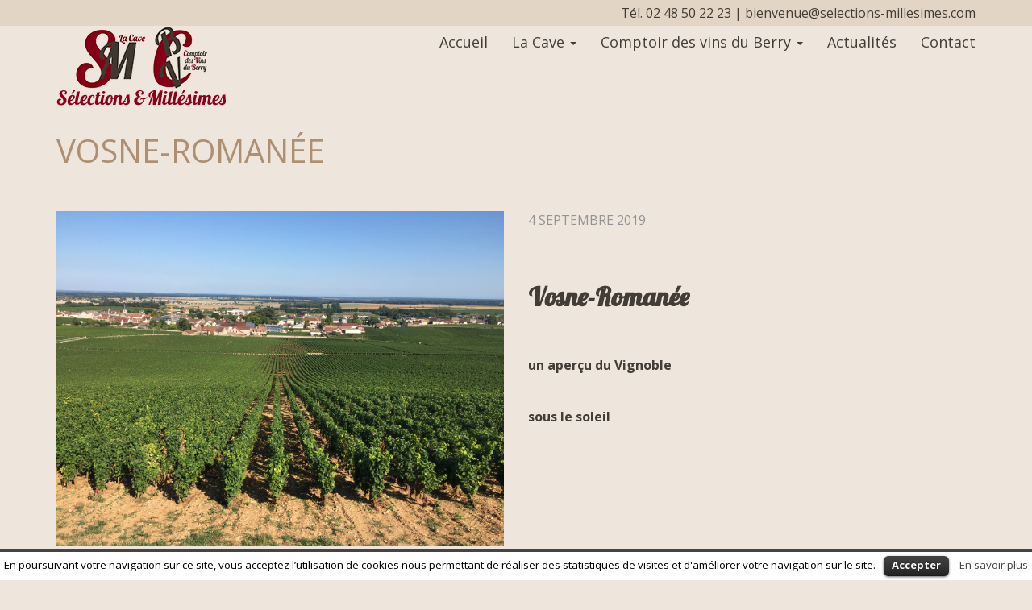

--- FILE ---
content_type: text/html; charset=UTF-8
request_url: http://www.selections-millesimes.com/2019/09/04/vosne-romanee/
body_size: 5937
content:
<!DOCTYPE html>
<html lang="fr-FR">
<head>
	<meta charset="UTF-8">
    <meta http-equiv="X-UA-Compatible" content="IE=edge">
    <meta name="viewport" content="width=device-width, initial-scale=1">
	<link rel="profile" href="http://gmpg.org/xfn/11">
	<link rel="pingback" href="http://www.selections-millesimes.com/xmlrpc.php">
	<title>Vosne-Romanée | Sélections et Millésimes</title>

<!-- All in One SEO Pack 2.3.11.1 by Michael Torbert of Semper Fi Web Design[329,382] -->
<meta name="description"  content="&nbsp; Vosne-Romanée &nbsp; un aperçu du Vignoble &nbsp; sous le soleil" />

<link rel="canonical" href="http://www.selections-millesimes.com/2019/09/04/vosne-romanee/" />
<!-- /all in one seo pack -->
<link rel='dns-prefetch' href='//maps.google.com' />
<link rel='dns-prefetch' href='//fonts.googleapis.com' />
<link rel='dns-prefetch' href='//s.w.org' />
<link rel="alternate" type="application/rss+xml" title="Sélections et Millésimes &raquo; Flux" href="http://www.selections-millesimes.com/feed/" />
<link rel="alternate" type="application/rss+xml" title="Sélections et Millésimes &raquo; Flux des commentaires" href="http://www.selections-millesimes.com/comments/feed/" />
		<script type="text/javascript">
			window._wpemojiSettings = {"baseUrl":"https:\/\/s.w.org\/images\/core\/emoji\/2.2.1\/72x72\/","ext":".png","svgUrl":"https:\/\/s.w.org\/images\/core\/emoji\/2.2.1\/svg\/","svgExt":".svg","source":{"concatemoji":"http:\/\/www.selections-millesimes.com\/wp-includes\/js\/wp-emoji-release.min.js?ver=4.7.31"}};
			!function(t,a,e){var r,n,i,o=a.createElement("canvas"),l=o.getContext&&o.getContext("2d");function c(t){var e=a.createElement("script");e.src=t,e.defer=e.type="text/javascript",a.getElementsByTagName("head")[0].appendChild(e)}for(i=Array("flag","emoji4"),e.supports={everything:!0,everythingExceptFlag:!0},n=0;n<i.length;n++)e.supports[i[n]]=function(t){var e,a=String.fromCharCode;if(!l||!l.fillText)return!1;switch(l.clearRect(0,0,o.width,o.height),l.textBaseline="top",l.font="600 32px Arial",t){case"flag":return(l.fillText(a(55356,56826,55356,56819),0,0),o.toDataURL().length<3e3)?!1:(l.clearRect(0,0,o.width,o.height),l.fillText(a(55356,57331,65039,8205,55356,57096),0,0),e=o.toDataURL(),l.clearRect(0,0,o.width,o.height),l.fillText(a(55356,57331,55356,57096),0,0),e!==o.toDataURL());case"emoji4":return l.fillText(a(55357,56425,55356,57341,8205,55357,56507),0,0),e=o.toDataURL(),l.clearRect(0,0,o.width,o.height),l.fillText(a(55357,56425,55356,57341,55357,56507),0,0),e!==o.toDataURL()}return!1}(i[n]),e.supports.everything=e.supports.everything&&e.supports[i[n]],"flag"!==i[n]&&(e.supports.everythingExceptFlag=e.supports.everythingExceptFlag&&e.supports[i[n]]);e.supports.everythingExceptFlag=e.supports.everythingExceptFlag&&!e.supports.flag,e.DOMReady=!1,e.readyCallback=function(){e.DOMReady=!0},e.supports.everything||(r=function(){e.readyCallback()},a.addEventListener?(a.addEventListener("DOMContentLoaded",r,!1),t.addEventListener("load",r,!1)):(t.attachEvent("onload",r),a.attachEvent("onreadystatechange",function(){"complete"===a.readyState&&e.readyCallback()})),(r=e.source||{}).concatemoji?c(r.concatemoji):r.wpemoji&&r.twemoji&&(c(r.twemoji),c(r.wpemoji)))}(window,document,window._wpemojiSettings);
		</script>
		<style type="text/css">
img.wp-smiley,
img.emoji {
	display: inline !important;
	border: none !important;
	box-shadow: none !important;
	height: 1em !important;
	width: 1em !important;
	margin: 0 .07em !important;
	vertical-align: -0.1em !important;
	background: none !important;
	padding: 0 !important;
}
</style>
<link rel='stylesheet' id='cookielawinfo-style-css'  href='http://www.selections-millesimes.com/wp-content/plugins/cookie-law-info/css/cli-style.css?ver=1.5.3' type='text/css' media='all' />
<link rel='stylesheet' id='contact-form-7-css'  href='http://www.selections-millesimes.com/wp-content/plugins/contact-form-7/includes/css/styles.css?ver=4.6' type='text/css' media='all' />
<link rel='stylesheet' id='bootstrap-css'  href='http://www.selections-millesimes.com/wp-content/themes/cenolia/bootstrap/css/bootstrap.min.css?ver=3.3.4' type='text/css' media='all' />
<link rel='stylesheet' id='font-awesome-css'  href='http://www.selections-millesimes.com/wp-content/themes/cenolia/font-awesome/css/font-awesome.min.css?ver=4.6.3' type='text/css' media='all' />
<link rel='stylesheet' id='cenolia-fonts-css'  href='//fonts.googleapis.com/css?family=Lobster%7COpen+Sans%3A400%2C400i%2C600%2C600i%2C700%2C700i%2C800%2C800i&#038;subset=latin%2Clatin-ext' type='text/css' media='all' />
<link rel='stylesheet' id='cenolia-style-css'  href='http://www.selections-millesimes.com/wp-content/themes/cenolia/style.css?ver=1.3' type='text/css' media='all' />
<!--[if lt IE 9]>
<link rel='stylesheet' id='cenolia-ie-css'  href='http://www.selections-millesimes.com/wp-content/themes/cenolia/css/ie.css?ver=20150520' type='text/css' media='all' />
<![endif]-->
<!--[if lt IE 8]>
<link rel='stylesheet' id='cenolia-ie7-css'  href='http://www.selections-millesimes.com/wp-content/themes/cenolia/css/ie7.css?ver=20150520' type='text/css' media='all' />
<![endif]-->
<link rel='stylesheet' id='cenolia-child-style-css'  href='http://www.selections-millesimes.com/wp-content/themes/cenolia-selmillesimes/style.css?ver=4.7.31' type='text/css' media='all' />
<link rel='stylesheet' id='wpgmp-frontend-css'  href='http://www.selections-millesimes.com/wp-content/plugins/wp-google-map-plugin//assets/css/frontend.css?ver=4.7.31' type='text/css' media='all' />
<link rel='stylesheet' id='wpbgallery-blueimp-css'  href='http://www.selections-millesimes.com/wp-content/plugins/wp-bootstrap-gallery/css/blueimp-gallery.min.css?ver=4.7.31' type='text/css' media='all' />
<link rel='stylesheet' id='wpbgallery-gallery-css'  href='http://www.selections-millesimes.com/wp-content/plugins/wp-bootstrap-gallery/css/bootstrap-image-gallery.min.css?ver=4.7.31' type='text/css' media='all' />
<link rel='stylesheet' id='wpbgallery-style-css'  href='http://www.selections-millesimes.com/wp-content/plugins/wp-bootstrap-gallery/css/wpbgallery.css?ver=4.7.31' type='text/css' media='all' />
<script type='text/javascript' src='http://www.selections-millesimes.com/wp-includes/js/jquery/jquery.js?ver=1.12.4'></script>
<script type='text/javascript' src='http://www.selections-millesimes.com/wp-includes/js/jquery/jquery-migrate.min.js?ver=1.4.1'></script>
<script type='text/javascript' src='http://www.selections-millesimes.com/wp-content/plugins/cookie-law-info/js/cookielawinfo.js?ver=1.5.3'></script>
<!--[if lt IE 9]>
<script type='text/javascript' src='http://www.selections-millesimes.com/wp-content/themes/cenolia/js/html5shiv.min.js?ver=3.7.3-pre'></script>
<![endif]-->
<script type='text/javascript' src='http://maps.google.com/maps/api/js?key=AIzaSyA2rD2FuHiN095u8LpRI7xpa_19UR0rq7w&#038;libraries=geometry%2Cplaces%2Cweather%2Cpanoramio%2Cdrawing&#038;language=fr&#038;ver=4.7.31'></script>
<script type='text/javascript'>
/* <![CDATA[ */
var wpgmp_local = {"language":"fr","urlforajax":"http:\/\/www.selections-millesimes.com\/wp-admin\/admin-ajax.php"};
/* ]]> */
</script>
<script type='text/javascript' src='http://www.selections-millesimes.com/wp-content/plugins/wp-google-map-plugin//assets/js/maps.js?ver=4.7.31'></script>
<script type='text/javascript' src='http://www.selections-millesimes.com/wp-content/plugins/wp-bootstrap-gallery/js/jquery.blueimp-gallery.min.js?ver=4.7.31'></script>
<script type='text/javascript' src='http://www.selections-millesimes.com/wp-content/plugins/wp-bootstrap-gallery/js/bootstrap-image-gallery.min.js?ver=4.7.31'></script>
<script type='text/javascript' src='http://www.selections-millesimes.com/wp-content/plugins/wp-bootstrap-gallery/js/wpbgallery.js?ver=4.7.31'></script>
<link rel='https://api.w.org/' href='http://www.selections-millesimes.com/wp-json/' />
<link rel="EditURI" type="application/rsd+xml" title="RSD" href="http://www.selections-millesimes.com/xmlrpc.php?rsd" />
<link rel="wlwmanifest" type="application/wlwmanifest+xml" href="http://www.selections-millesimes.com/wp-includes/wlwmanifest.xml" /> 
<link rel='prev' title='Route des Grands crus' href='http://www.selections-millesimes.com/2019/09/04/route-des-grands-crus/' />
<link rel='next' title='Clos-Vougeot' href='http://www.selections-millesimes.com/2019/09/04/clos-vougeot/' />
<meta name="generator" content="WordPress 4.7.31" />
<link rel='shortlink' href='http://www.selections-millesimes.com/?p=579' />
<link rel="alternate" type="application/json+oembed" href="http://www.selections-millesimes.com/wp-json/oembed/1.0/embed?url=http%3A%2F%2Fwww.selections-millesimes.com%2F2019%2F09%2F04%2Fvosne-romanee%2F" />
<link rel="alternate" type="text/xml+oembed" href="http://www.selections-millesimes.com/wp-json/oembed/1.0/embed?url=http%3A%2F%2Fwww.selections-millesimes.com%2F2019%2F09%2F04%2Fvosne-romanee%2F&#038;format=xml" />
		<style type="text/css">.recentcomments a{display:inline !important;padding:0 !important;margin:0 !important;}</style>
		</head>

<body class="post-template-default single single-post postid-579 single-format-standard">

    <!-- javascript SDK pour FaceBook -->
    <div id="fb-root"></div>
    <script>(function(d, s, id) {
        var js, fjs = d.getElementsByTagName(s)[0];
        if (d.getElementById(id)) return;
        js = d.createElement(s); js.id = id;
        js.src = 'https://connect.facebook.net/fr_FR/sdk.js#xfbml=1&version=v2.11';
        fjs.parentNode.insertBefore(js, fjs);
    }(document, 'script', 'facebook-jssdk'));</script>

    <!-- Téléphone -->
    
    <aside id="header-tel">
        <div class="container">
            <div class="row">
                <div class="col-md-12">
                    			<div class="textwidget">Tél. 02 48 50 22 23 | <a href="mailto:bienvenue@selections-millesimes.com">bienvenue@selections-millesimes.com</a></div>
		                </div>
            </div>
        </div>
    </aside>

    <!-- Header -->
    <header id="header">
        <nav class="navbar navbar-default" role="navigation">
            <div class="container">
                <!-- Brand and toggle get grouped for better mobile display -->
                <div class="navbar-header clearfix">
                    <button type="button" class="navbar-toggle" data-toggle="collapse" data-target="#header-menu-collapse">
                        <span class="sr-only">Navigation</span>
                        <span class="icon-bar"></span>
                        <span class="icon-bar"></span>
                        <span class="icon-bar"></span>
                    </button>
                    <a class="navbar-brand logo-site" id="logo-accueil" href="http://www.selections-millesimes.com">Sélections et Millésimes</a>
                </div>
                <!-- Collect the content for toggling (nav links) -->
                <div id="header-menu-collapse" class="collapse navbar-collapse">
                    <ul id="menu-navigation-footer" class="nav navbar-nav navbar-right"><li id="menu-item-13" class="menu-item menu-item-type-post_type menu-item-object-page menu-item-home menu-item-13"><a title="Accueil" href="http://www.selections-millesimes.com/">Accueil</a></li>
<li id="menu-item-29" class="menu-item menu-item-type-post_type menu-item-object-page menu-item-has-children menu-item-29 dropdown"><a title="La Cave" href="#" data-toggle="dropdown" class="dropdown-toggle" aria-haspopup="true">La Cave <span class="caret"></span></a>
<ul role="menu" class=" dropdown-menu">
	<li id="menu-item-300" class="menu-item menu-item-type-post_type menu-item-object-page menu-item-300"><a title="Vins de Bordeaux" href="http://www.selections-millesimes.com/la-cave/bordeaux/">Vins de Bordeaux</a></li>
	<li id="menu-item-314" class="menu-item menu-item-type-post_type menu-item-object-page menu-item-314"><a title="Vins de Bourgogne" href="http://www.selections-millesimes.com/la-cave/vins-de-bourgogne/">Vins de Bourgogne</a></li>
	<li id="menu-item-151" class="menu-item menu-item-type-post_type menu-item-object-page menu-item-151"><a title="La sélection de votre caviste à Bourges" href="http://www.selections-millesimes.com/la-cave/la-selection-de-votre-caviste-a-bourges/">La sélection de votre caviste à Bourges</a></li>
	<li id="menu-item-122" class="menu-item menu-item-type-post_type menu-item-object-page menu-item-122"><a title="Rhum" href="http://www.selections-millesimes.com/la-cave/rhum/">Rhum</a></li>
	<li id="menu-item-71" class="menu-item menu-item-type-post_type menu-item-object-page menu-item-71"><a title="Whisky" href="http://www.selections-millesimes.com/la-cave/whisky/">Whisky</a></li>
	<li id="menu-item-323" class="menu-item menu-item-type-post_type menu-item-object-page menu-item-323"><a title="Carte Chèque-Cadeau" href="http://www.selections-millesimes.com/la-cave/carte-cheque-cadeau/">Carte Chèque-Cadeau</a></li>
</ul>
</li>
<li id="menu-item-28" class="menu-item menu-item-type-post_type menu-item-object-page menu-item-has-children menu-item-28 dropdown"><a title="Comptoir des vins du Berry" href="#" data-toggle="dropdown" class="dropdown-toggle" aria-haspopup="true">Comptoir des vins du Berry <span class="caret"></span></a>
<ul role="menu" class=" dropdown-menu">
	<li id="menu-item-203" class="menu-item menu-item-type-post_type menu-item-object-page menu-item-203"><a title="Châteaumeillant" href="http://www.selections-millesimes.com/comptoir-des-vins-du-berry/chateaumeillant/">Châteaumeillant</a></li>
	<li id="menu-item-206" class="menu-item menu-item-type-post_type menu-item-object-page menu-item-206"><a title="Coteaux du Giennois" href="http://www.selections-millesimes.com/comptoir-des-vins-du-berry/coteaux-du-giennois/">Coteaux du Giennois</a></li>
	<li id="menu-item-209" class="menu-item menu-item-type-post_type menu-item-object-page menu-item-209"><a title="Quincy" href="http://www.selections-millesimes.com/comptoir-des-vins-du-berry/quincy/">Quincy</a></li>
	<li id="menu-item-212" class="menu-item menu-item-type-post_type menu-item-object-page menu-item-212"><a title="Menetou Salon" href="http://www.selections-millesimes.com/comptoir-des-vins-du-berry/menetou-salon/">Menetou Salon</a></li>
	<li id="menu-item-215" class="menu-item menu-item-type-post_type menu-item-object-page menu-item-215"><a title="Pouilly Fumé" href="http://www.selections-millesimes.com/comptoir-des-vins-du-berry/pouilly-fume/">Pouilly Fumé</a></li>
	<li id="menu-item-218" class="menu-item menu-item-type-post_type menu-item-object-page menu-item-218"><a title="Reuilly" href="http://www.selections-millesimes.com/comptoir-des-vins-du-berry/reuilly/">Reuilly</a></li>
	<li id="menu-item-221" class="menu-item menu-item-type-post_type menu-item-object-page menu-item-221"><a title="Sancerre" href="http://www.selections-millesimes.com/comptoir-des-vins-du-berry/sancerre/">Sancerre</a></li>
	<li id="menu-item-224" class="menu-item menu-item-type-post_type menu-item-object-page menu-item-224"><a title="Valençay" href="http://www.selections-millesimes.com/comptoir-des-vins-du-berry/valencay/">Valençay</a></li>
</ul>
</li>
<li id="menu-item-27" class="menu-item menu-item-type-post_type menu-item-object-page current_page_parent menu-item-27"><a title="Actualités" href="http://www.selections-millesimes.com/actualites/">Actualités</a></li>
<li id="menu-item-20" class="menu-item menu-item-type-post_type menu-item-object-page menu-item-20"><a title="Contact" href="http://www.selections-millesimes.com/contact/">Contact</a></li>
</ul>                </div><!-- /.navbar-collapse -->
            </div>
        </nav>
     </header>
  



    <!-- bandeau header (photo/slider/map) -->
    

    <!-- contenu principal-->
    <article id="sc-main-content">
        <div class="container">

            <!-- contenu CMS-->
            <div class="row clearfix">
                <div class="col-md-12">

                                                                                                        <h1>Vosne-Romanée</h1>
                                                                                                            <div class="row">
                                            <div class="col-xs-12 col-sm-6 col-actu-single-img">
                                                <img width="3264" height="2448" src="http://www.selections-millesimes.com/wp-content/uploads/sites/55/2019/09/Vosne-Romanée.jpg" class="img-responsive wp-post-image" alt="" srcset="http://www.selections-millesimes.com/wp-content/uploads/sites/55/2019/09/Vosne-Romanée.jpg 3264w, http://www.selections-millesimes.com/wp-content/uploads/sites/55/2019/09/Vosne-Romanée-300x225.jpg 300w, http://www.selections-millesimes.com/wp-content/uploads/sites/55/2019/09/Vosne-Romanée-768x576.jpg 768w, http://www.selections-millesimes.com/wp-content/uploads/sites/55/2019/09/Vosne-Romanée-1024x768.jpg 1024w" sizes="(max-width: 3264px) 100vw, 3264px" />                                            </div>
                                            <div class="col-xs-12 col-sm-6 col-actu-single-content">
                                                <p class="date-actu">4 septembre 2019</p>
                                                <p>&nbsp;</p>
<h2><strong>Vosne-Romanée</strong></h2>
<p>&nbsp;</p>
<p><strong>un aperçu du Vignoble</strong></p>
<p>&nbsp;</p>
<p><strong>sous le soleil</strong></p>
                                            </div>
                                        </div>
                                                                                                                                            
                </div>
            </div>

        </div>
    </article>

    <!-- Feature images -->
    

    

    <!-- Actualités -->
    

        <figure id="photo-footer">
        <img class="img-responsive" src="http://www.selections-millesimes.com/wp-content/themes/cenolia-selmillesimes/img/img-footer.jpg" />
    </figure>
        <footer id="footer">
        <div class="container">

            <!-- lien haut de page -->
            <a class="cenolia-top" href="#">Haut de page</a>

            <!--socials-->
            
<div class="row" id="socials">
    <div class="col-sm-3 hidden-xs">
        <a class="logo-site" href="http://www.selections-millesimes.com">Sélections et Millésimes</a>
    </div>
    <div class="col-sm-9 text-right">
        <ul class="list-inline">
            <li><a href="https://www.facebook.com/selections.millesimes/?fref=ts" class="pictos" target="_blank"><i class="fa fa-facebook"></i></a></li>
        </ul>
    </div>
</div>


            <!--menus-->
            <div class="row" id="footer-menus">
                <div class="col-sm-4 footer-menu">
                                            <h6 class="footer-subtitle">Rubriques</h6>
                        <div class="menu-navigation-footer-container"><ul id="menu-navigation-footer-1" class="menu"><li class="menu-item menu-item-type-post_type menu-item-object-page menu-item-home menu-item-13"><a href="http://www.selections-millesimes.com/">Accueil</a></li>
<li class="menu-item menu-item-type-post_type menu-item-object-page menu-item-has-children menu-item-29"><a href="http://www.selections-millesimes.com/la-cave/">La Cave</a></li>
<li class="menu-item menu-item-type-post_type menu-item-object-page menu-item-has-children menu-item-28"><a href="http://www.selections-millesimes.com/comptoir-des-vins-du-berry/">Comptoir des vins du Berry</a></li>
<li class="menu-item menu-item-type-post_type menu-item-object-page current_page_parent menu-item-27"><a href="http://www.selections-millesimes.com/actualites/">Actualités</a></li>
<li class="menu-item menu-item-type-post_type menu-item-object-page menu-item-20"><a href="http://www.selections-millesimes.com/contact/">Contact</a></li>
</ul></div>                                    </div>
                <div class="col-sm-4 sb-adresse">
                                            <h6 class="footer-subtitle">Adresse</h6>
                        			<div class="textwidget"><p>2 route de la chapelle<br />
18000 Bourges<br />
Tél. 02 48 50 22 23<br />
Mail : <a href="mailto:bienvenue@selections-millesimes.com">bienvenue@selections-millesimes.com</a></p>
</div>
		                                    </div>
                <div class="col-sm-4 sb-horaires">
                                            <h6 class="footer-subtitle">Horaires d'ouverture</h6>
                        			<div class="textwidget"><p>Lundi 14 h 30 / 19 h</p>
<p>Mardi - mercredi - jeudi - vendredi :<br />
10 h 12 h et 14 h 30 /19 h</p>
<p>Samedi : 10 h 12 h et 14 h 30 / 19 h</p>
<p>L'abus d'alcool est dangereux pour la santé à consommer avec modération</p>
</div>
		                                    </div>
            </div>

        </div><!--fin-container-->

        <!--legals (pleine largeur) -->
        <div class="container-fluid">
            

<div class="row" id="footer-legals">
    <div class="col-md-12 text-center">
        <ul class="list-inline">
                            <li><a href="http://www.selections-millesimes.com/mentions-legales/">Mentions légales</a></li>
                        <li>2016 - <a href="http://www.square-du-web.fr" target="_blank">Square du Web</a></li>
        </ul>
    </div>
</div>

        </div>

    </footer><!-- .site-footer -->

    <div id="cookie-law-info-bar"><span>En poursuivant votre navigation sur ce site, vous acceptez l’utilisation de cookies nous permettant de réaliser des statistiques de visites et d'améliorer votre navigation sur le site.<a href="#" id="cookie_action_close_header"  class="medium cli-plugin-button cli-plugin-main-button" >Accepter</a> <a href="/mentions-legales/" id="CONSTANT_OPEN_URL" target="_blank"  class="cli-plugin-main-link"  >En savoir plus</a></span></div>		
		<script type="text/javascript">
			//<![CDATA[
			jQuery(document).ready(function() {
				cli_show_cookiebar({
					settings: '{"animate_speed_hide":"500","animate_speed_show":"500","background":"#fff","border":"#444","border_on":true,"button_1_button_colour":"#000","button_1_button_hover":"#000000","button_1_link_colour":"#fff","button_1_as_button":true,"button_2_button_colour":"#333","button_2_button_hover":"#292929","button_2_link_colour":"#444","button_2_as_button":false,"font_family":"inherit","header_fix":false,"notify_animate_hide":true,"notify_animate_show":false,"notify_div_id":"#cookie-law-info-bar","notify_position_horizontal":"right","notify_position_vertical":"bottom","scroll_close":false,"scroll_close_reload":false,"showagain_tab":false,"showagain_background":"#fff","showagain_border":"#000","showagain_div_id":"#cookie-law-info-again","showagain_x_position":"100px","text":"#000","show_once_yn":true,"show_once":"10000"}'
				});
			});
			//]]>
		</script>
		
		<script type='text/javascript' src='http://www.selections-millesimes.com/wp-content/plugins/contact-form-7/includes/js/jquery.form.min.js?ver=3.51.0-2014.06.20'></script>
<script type='text/javascript'>
/* <![CDATA[ */
var _wpcf7 = {"recaptcha":{"messages":{"empty":"Merci de confirmer que vous n\u2019\u00eates pas un robot."}}};
/* ]]> */
</script>
<script type='text/javascript' src='http://www.selections-millesimes.com/wp-content/plugins/contact-form-7/includes/js/scripts.js?ver=4.6'></script>
<script type='text/javascript' src='http://www.selections-millesimes.com/wp-content/themes/cenolia/bootstrap/js/bootstrap.min.js?ver=4.7.31'></script>
<script type='text/javascript' src='http://www.selections-millesimes.com/wp-content/themes/cenolia/js/cenolia.js?ver=20150602'></script>
<script type='text/javascript' src='http://www.selections-millesimes.com/wp-includes/js/wp-embed.min.js?ver=4.7.31'></script>

</body>
</html>


--- FILE ---
content_type: text/css
request_url: http://www.selections-millesimes.com/wp-content/themes/cenolia/style.css?ver=1.3
body_size: 3197
content:
/*
Theme Name: cenolia
Author: Alexandra Etienne
Author URI: http://www.ae-designer.com
Version: 1.3
*/

/* ----------------------------------------------------------------------------------------
TYPO
------------------------------------------------------------------------------------------*/
body{
  font-family: 'Open Sans', sans-serif;
}

h1, h2, h3, h4, h5, h6{font-family: 'Dosis', sans-serif;}
h1, .h1-like{
  color: #00b9f1;
  font-size:2.8em;
  border-bottom: 1px solid #f1660f;
  padding-bottom: 10px;
  margin-bottom: 45px;
  text-transform: uppercase;
}
h2{
  line-height: 2em;
  color: #626262;
}
h3{  color: #626262;}
h4{}
h5{}
h6{
  font-size: 1.2em;
  margin-bottom: 20px;
  }

a{
  color: #00b9f2;
}

a:hover, a:focus {
  color:#f1660f;
}

a, a:link, a:visited, a:hover, a:focus {
    text-decoration: none;
}

.btn-default, .btn-primary, .btn-info {
    color: #fff;
    background-color: #f1660f;
    border-color: #f1660f;
    text-transform: uppercase;
}

.btn-default:hover, .btn-primary:hover, .btn-info:hover,
.btn-default:focus, .btn-primary:focus, .btn-info:focus,
.active.btn-default, .btn-default:active {
    color: #fff;
    background-color: #00b9f2;
    border-color: #00b9f2;
}

.pictos{
  position: relative;
  font-size:1.5em;;
  display: block;
  background: #fff;
  color: #fa6f17;
  width: 40px;
  height:40px;
  -webkit-border-radius: 5px;
  border-radius: 5px;
}

.pictos i {
    position:absolute;
    top:10px;
    left:13px;
}
.pictos:hover, .pictos:focus {color: #0186AE;}


/* ----------------------------------------------------------------------------------------
Helpers
------------------------------------------------------------------------------------------*/
.alignleft, img.alignleft {
    display: inline;
    float: left;
    margin: 0px 1.5em 1.5em 0px;
}

.alignright, img.alignright {
    display: inline;
    float: right;
    margin: 0px 0px 1.5em 1.5em;
}

.aligncenter, img.aligncenter {
    display: block;
    margin-left: auto;
    margin-right: auto;
}

/* ----------------------------------------------------------------------------------------
HEADER
------------------------------------------------------------------------------------------*/

#header-tel {
    background-color: #f1660f;
    color: #fff;
    padding: 5px 0;
    text-align: right;
}
#header-tel a,
#header-tel a:visited {
    color: #fff!important;
}

#header-tel a:hover,
#header-tel a:focus {
    color: #fff;
    border-bottom: 1px dashed #fff;
}

#header {
    background: #fff;
    padding: 15px 0;
    font-family: 'Dosis', sans-serif;
    font-size: 1.2em;
    font-weight: 600;
    text-transform: uppercase;
    -webkit-box-shadow: 0 9px 10px -1px rgba(0,0,0,0.30) ;
    box-shadow: 0 9px 10px -1px rgba(0,0,0,0.30) ;
}

/* ----------------------------------------------------------------------------------------
NAV-MAIN
------------------------------------------------------------------------------------------*/
.navbar > .container .navbar-brand,
.navbar > .container-fluid .navbar-brand {
    margin-left: 0;
}

.logo-site {
    display: block;
    width: 216px;
    height:98px;
    background: url(img/logo.png) no-repeat center;
    text-indent: -9999px;
}

.navbar {
    background: #fff;
    border: none;
    border-radius: 0;
    margin-bottom: 0;
}

#menu-navigation-header{
  margin-top: 2%;
}

.navbar-default .navbar-nav > li > a {
    color: #00b9f2;
}
.navbar-default .navbar-nav > li > a:hover,
.navbar-default .navbar-nav > li > a:focus {
    color: #f1660f;
}
.navbar-default .navbar-nav > .active > a,
.navbar-default .navbar-nav > .active > a:hover,
.navbar-default .navbar-nav > .active > a:focus,
.navbar-default .navbar-nav > .current-page-ancestor > a,
.navbar-default .navbar-nav > .current-page-ancestor > a:hover,
.navbar-default .navbar-nav > .current-page-ancestor > a:focus {
    color: #f1660f;
    background-color: #fff;
}

.navbar-default .navbar-nav > .open > a,
.navbar-default .navbar-nav > .open > a:focus,
.navbar-default .navbar-nav > .open > a:hover {
    color: #555;
    background-color: #fff;
}

.dropdown-menu > li > a {
    display: block;
    padding: 3px 20px;
    clear: both;
    font-weight: 400;
    font-size: 1.2em;
    line-height: 1.42857;
    color: #333;
    white-space: nowrap;
}

.dropdown-menu > li > a:focus,
.dropdown-menu > li > a:hover,
.dropdown-menu > .active > a,
.dropdown-menu > .active > a:focus,
.dropdown-menu > .active > a:hover {
    color: #f1660f;
    text-decoration: none;
    background-color: #fff;
}

/* ----------------------------------------------------------------------------------------
SLIDER
------------------------------------------------------------------------------------------*/

.metaslider a.rslides_nav.prev { left: 17px; }
.metaslider a.rslides_nav.next { right: 17px; }

/* ----------------------------------------------------------------------------------------
INDEX CONTENT-MAIN
------------------------------------------------------------------------------------------*/
#bandeaux-pages{
    /*max-height: 520px;*/
    overflow: hidden;
    position: relative;
    margin-left: auto;
    margin-right: auto;
    margin-bottom: 25px;
}
  #bandeaux-pages:after {
    content: '';
    display: block;
    position: absolute;
    top: 0;
    width: 100%;
    height: 3%; /* +/- 15px max for max-height */
    -moz-box-shadow: 0 10px 5px 0 rgba(0, 0, 0, 0.3) inset;
    -webkit-box-shadow: 0 10px 5px 0 rgba(0, 0, 0, 0.3) inset;
    -o-box-shadow: 0 10px 5px 0 rgba(0, 0, 0, 0.3) inset;
    box-shadow: 0 10px 5px 0 rgba(0, 0, 0, 0.3) inset;
    filter:progid:DXImageTransform.Microsoft.Shadow(color=rgba(0, 0, 0, 0.3), Direction=180, Strength=5);
  }
  
  #bandeaux-pages img{
    display: block;
    max-width: 100%;
    height: auto !important;
  }

#sc-main-content{
  margin-bottom: 40px;
}

#sc-main-content img {
    display: block;
    max-width: 100%;
    height: auto !important;
}
#sc-main-content img.alignleft,
#sc-main-content img.alignright {
    margin-top: 1.5em;
}

/* Feature images*/

#container-feature-images{
  background: #ededed;
}
.feature-images{
  padding-bottom: 80px;
  padding-top: 80px;
}

.view{
    max-height:200px;
    overflow: hidden!important;
    position: relative;
    padding: 0;
    text-align: center;
    cursor: pointer;
}


.view .mask {
    width:100%;
    height:200px;
    line-height: 200px;
    position: absolute;
    overflow: hidden;
    top: 0;
    left: 0;
}

.view i{
    color: #fff;
    font-size:1.5em;
    display: inline-block;
    padding: 8px 10px;
    background: #f1660f;
    -webkit-border-radius: 5px;
    border-radius: 5px;
}

.view-first .mask {
    opacity: 0;
    background-color: rgba(255, 255, 255, 0.7);
    transition: all 0.4s ease-in-out 0s;
}

.view-first:hover .mask {
    opacity: 1;
}

.thumbnail {
    display: block;
    padding: 0;
    margin-bottom: 20px;
    line-height: 1.42857;
    background-color:transparent;;
    border:none;
    border-radius: 0;
    transition: background 0.2s ease-in-out 0s;
    max-height:250px;
    overflow: hidden;
}

.thumbnail img{ 
  overflow: hidden; 
  display: block; 
  width: 100%; 
  height:auto;
  }

.video-container {
    position: relative;
    padding-bottom: 56.25%;
    padding-top: 30px;
    height: 0;
    overflow: hidden;
}

.video-container iframe,
.video-container object,
.video-container embed {
    position: absolute;
    top: 0;
    left: 0;
    width: 100%;
    height: 100%;
}

/*-----------------------------------------------------------------------------------------
FRONT PAGE
-----------------------------------------------------------------------------------------*/
#remontee-actus h3 {
    margin-top: 0;
}
#remontee-actus .row .row {
    margin-bottom: 20px;
}


/*-----------------------------------------------------------------------------------------
GALERIE
-----------------------------------------------------------------------------------------*/
#wpbgallery {
  margin-right: -15px!important;
  margin-left: -15px!important;
}

#wpbgallery li {
  position: relative;
  min-height: 1px;

}

#wpbgallery li a {
  display: block;
  float:left;
  width:25%;
  max-height:400px;
  overflow: hidden;
  padding: 10px;

}


#wpbgallery_container img{
  display: block;
  width: 100%;
  height: auto;
  margin: 0!important;
 -webkit-transition: all 1s ease;
     -moz-transition: all 1s ease;
       -o-transition: all 1s ease;
      -ms-transition: all 1s ease;
          transition: all 1s ease;
}

#wpbgallery li a img:hover {
  border: 20px solid #44C9F6;
  border-radius: 50%;
}

/* ----------------------------------------------------------------------------------------
PAGE ACTUALITES
------------------------------------------------------------------------------------------*/

.row-actu{
  padding-bottom: 20px;
  margin-bottom: 20px;
}

.row-actu h2{
  margin: 0 0 25px 0;
  padding-bottom: 10px;
  line-height: 1em;
}

.col-img-actu{
  max-height:250px;
  overflow:hidden;
}
.row-actu img{
  display: block;
  /*width:100%;*/
  /*height:auto;*/
  height: 100%;
}

.date-actu{ 
  text-transform: uppercase;
  color:#939393;
}

.col-actu-single-img{

}

.col-actu-single-content{

}

/* ----------------------------------------------------------------------------------------
PORTFOLIO
------------------------------------------------------------------------------------------*/
#huge_it_portfolio_filters_1{ padding-bottom:80px; }
#huge_it_portfolio_filters_1 ul li{	border:none!important; }

.image-block_1 img{ top:0!important; }

#huge_it_portfolio_popup_list_1 {
    width: 95%!important;
    top: 5%!important;
    left: 2%!important;
}

#huge_it_portfolio_popup_list_1 li.pupup-element .popup-wrapper_1 {
    width: 100%!important;
    height: 100%!important;
    background: #fff;  
    border-bottom: 20px solid #fff;
}

#huge_it_portfolio_popup_list_1 .popup-wrapper_1 .image-block_1 { border-right: none!important; }
#huge_it_portfolio_popup_list_1 li.pupup-element .popup-wrapper_1 .right-block > div { padding-top: 50px!important; }

/* ----------------------------------------------------------------------------------------
FOOTER
------------------------------------------------------------------------------------------*/
.cenolia-top{ /* lien haut de page */
    position: fixed;
    z-index: 9999;
    bottom: 2em;
    right: 17px;
    text-decoration: none;
    color: #fff!important;
    background-color: #000;
    font-size: 12px;
    padding: 1em;
    display: none;
}

#photo-footer{
  /*max-height:295px;*/
  overflow: hidden;
      margin-top: 40px;
}
#footer {
    background: #0186ae;
    color: #fafafa;
    padding-top: 15px;
}

#footer .logo-site{
  width:172px;
  height:77px;
  -webkit-background-size: cover; /* pour anciens Chrome et Safari */
  background-size: cover; /* version standardisée */
}

#socials{
  border-bottom: 1px solid #80d3f8;
  padding-bottom: 10px;
  margin-bottom: 40px;
}

#footer-menus{
  border-bottom: 1px solid #80d3f8;
  padding-bottom: 10px;
  margin-bottom: 10px;
}

.footer-subtitle {
    color: #abe1fb;
}
#footer-menus ul {
    list-style-type: none;
    padding-left: 0;
}
#footer-menus a { color: #fff; }
#footer-menus li.current-menu-item a,
#footer-menus li.current-page-ancestor a {
    color: #abe1fb;
}
#footer-menus a:hover,
#footer-menus a:focus {
    color: #abe1fb;
    text-decoration: none;
}

#footer-legals a { color: #fff; }
#footer-legals a:hover,
#footer-legals a:focus {
    color: #abe1fb;
    text-decoration: none;
}
#footer-legals ul li { padding-right: 0; padding-left: 0; }
#footer-legals ul li::before { content: " | "; }
#footer-legals ul li:first-child::before { content: none; }

/*==========  Non-Mobile First Method  ==========*/

    /* bootstrap md - Large Devices, Wide Screens */
    @media only screen and (max-width : 1199px) {

    }

    /* bootstrap sm - Medium Devices, Desktops */
    @media only screen and (max-width : 991px) {
        #footer-menus { text-align: center; }
    }

    /* bootstrap xs - Small Devices, Tablets */
    @media only screen and (max-width : 767px) {
        #wpbgallery li a { width:50%; }
        .row-actu h2{ margin: 10px 0 15px 0; }
        .view{ max-height: 180px; }
        .thumbnail{ max-height: 180px; }
        .view .mask {
            height: 180px;
            line-height: 180px;
        }
        #socials { margin-bottom: 10px; }
        #socials > div { text-align: center; }
        #footer-menus > div {
            margin-top: 20px;
            margin-bottom: 10px;
        }
    }

    /* Extra Small Devices, Phones */ 
    @media only screen and (max-width : 480px) {
        #wpbgallery li a { width:100%; }
        .row-actu h2 { margin: 10px 0 15px 0; }
        .view{ max-height: 150px; }
        .thumbnail{ max-height: 150px; }
        .view .mask {
            height: 150px;
            line-height: 150px;
        }
        #wgmpmap {width: 75%!important; }
    }

    /* Custom, iPhone Retina */ 
    @media only screen and (max-width : 320px) {
        .view{max-height: 100px;}
        .thumbnail{max-height: 100px;}
        .view .mask {
            height: 100px;
            line-height: 100px;
        }
    }



--- FILE ---
content_type: text/css
request_url: http://www.selections-millesimes.com/wp-content/themes/cenolia-selmillesimes/style.css?ver=4.7.31
body_size: 2492
content:
/*
Theme Name: Sélections et Millésimes
Template: cenolia
Description: Thème multipages pour le site www.selections-millesimes.com
Author: Alexandra Etienne
Author URI: http://www.ae-designer.com
Version: 1.0
*/

/* ----------------------------------------------------------------------------------------
TYPO
------------------------------------------------------------------------------------------*/

body{
    font-family: 'Open Sans', sans-serif;
    font-size: 16px;
    color: #433d38;
    background-color: #eee6dc;
    font-weight: 400;
}

h1,h3, h4, h5, h6{ font-family: 'Open Sans', sans-serif; }
h1 {
	font-family: 'Open Sans', sans-serif;
    color: #ad9072;
    font-size:40px;
    border-bottom: none;
    padding: 10px 0;
    line-height: 1em;
    font-weight: 400;
}

.h1-like{
	font-family: 'Open Sans', sans-serif;
    color: #ad9072;
    font-size:40px;
    border-bottom: none;
    padding: 10px 0;
    line-height: 1em;
    font-weight: 400;
}
h2 {
	font-family:  'Lobster', cursive;
	color: #433d38;
    font-size: 32px;
}
h2::before {
    content: none;
}
.h1-like::before { content: none; }
h3 {
    font-family: 'Open Sans', sans-serif;
    color: #433d38;
    font-size: 18px;
    font-weight: 600;
}

a{
    color: #8c001a;
    text-decoration: none;
    border-bottom: none;
}
a:hover, a:focus {
    color: #8c001a;
    text-decoration: none;
}

.btn, .btn-default, .btn-primary, .btn-info, .btn-sm {
    color: #672112!important;
    background-color: #eee6dc;
    border: 1px solid #672112;
    border-radius: 0!important;
    font-family: 'Open Sans', sans-serif;
    font-size: 16px!important;
    font-weight: 600!important;
    text-decoration: none!important;
}

.btn-default:hover, .btn-primary:hover, .btn-info:hover,
.btn-default:focus, .btn-primary:focus, .btn-info:focus,
.active.btn-default, .btn-default:active {
    color: #8c001a!important;
    background-color: #e2d5c5;
    border-color: #8c001a;
    text-decoration: none!important;
}

.pictos{
    background-color: #e2d5c5;
    color: #672112;
    border-color: #e2d5c5;
}

.pictos:hover, .pictos:focus {
    color: #672112;
    border-color: #e2d5c5;
}


/* ----------------------------------------------------------------------------------------
HEADER
------------------------------------------------------------------------------------------*/

#header-tel { 
    background-color: #e2d5c5;
    color:#433d38;
}
/* bootstrap xs - Small Devices, Tablets */
@media only screen and (max-width : 767px) {
    #header-tel .sb-tel,
    #header-tel .langues {
        text-align: center;
    }
}
#header-tel a,
#header-tel a:visited {
    color: #433d38!important;
}
#header-tel a:hover,
#header-tel a:focus {
    color:  #672112!important;
    border-bottom: none!important;
    text-decoration: underline!important;
}

#header {
    font-family: 'Open Sans', sans-serif;
    font-weight: 400;
    font-size: 18px;
    text-transform: none;
    background-color: #eee6dc;
    padding: 0 0 5px 0;
    -webkit-box-shadow: none;
    box-shadow: none;
    border-bottom: none;
}


/* ----------------------------------------------------------------------------------------
NAV-MAIN
------------------------------------------------------------------------------------------*/

.navbar { background: #eee6dc; }

.logo-site {
    width: 211px;
    height: 100px;
    background-image: url(img/logo-header.png);
}
/* bootstrap md - Large Devices, Wide Screens */
@media only screen and (max-width : 1199px) {
    /*.logo-site {
        width: 186px;
        height: 70px;
        background-image: url(img/logo-header-md.png);
    }*/
}
/* bootstrap sm - Medium Devices, Desktops */
@media only screen and (max-width : 991px) {
    .logo-site {
        width: 158px;
        height: 75px;
        background-image: url(img/logo-header-md.png);
    }
}
/* bootstrap xs - Small Devices, Tablets */
@media only screen and (max-width : 767px) {
    /*.logo-site {
        width: 364px;
        height: 118px;
        background-image: url(img/logo-header.png);
    }*/
}
/* Extra Small Devices, Phones */
@media only screen and (max-width : 480px) {
    /*.logo-site {
        width: 186px;
        height: 70px;
        background-image: url(img/logo-header-md.png);
    }*/
}
/* Custom, iPhone Retina */
@media only screen and (max-width : 320px) {
    /*.logo-site {
        width: 150px;
        height: 57px;
        background-image: url(img/logo-header-sm.png);
    }*/
}

/*.navbar-default .navbar-nav {
    padding-top: 20px;
}*/

.navbar-default .navbar-nav > li > a {
    color: #433d38;
    padding: 10px 0;
    margin-right: 30px;
    font-weight: 400;
    font-size: 18px;
    border: none;
}
.navbar-default .navbar-nav > li:last-child > a { margin-right: 0; }

/* bootstrap md - Large Devices, Wide Screens */
@media only screen and (max-width : 1199px) {
    .navbar-default .navbar-nav > li > a {
        /*font-size: 1em;*/
        /*margin-right: 20px;*/
        /*padding: 8px 0;*/
    }
}
/* bootstrap sm - Medium Devices, Desktops */
@media only screen and (max-width : 991px) {
    .navbar-default .navbar-nav > li > a {
        font-size: 0.95em;
        margin-right: 15px;
        /*padding: 6px 0;*/
    }
}
/* bootstrap xs - Small Devices, Tablets */
@media only screen and (max-width : 767px) {
    .navbar-default .navbar-nav > li > a {
        border-bottom: none;
        font-size: 18px;
        font-weight: 600;
        padding:5px 0 5px 5px;
    }
}

.navbar-default .navbar-nav > li:last-child > a { margin-right: 0; }

.navbar-default .navbar-nav > li > a:hover,
.navbar-default .navbar-nav > li > a:focus {
    color: #433d38;
    background-color: #eee6dc;
    border-bottom: 5px solid #8c001a;
}
/* bootstrap sm - Medium Devices, Desktops */
@media only screen and (max-width : 991px) {
    .navbar-default .navbar-nav > li > a:hover,
    .navbar-default .navbar-nav > li > a:focus {
        color: #433d38;
        background: #eee6dc;
        border-bottom: 4px solid #8c001a;
    }
}
/* bootstrap xs - Small Devices, Tablets */
@media only screen and (max-width : 767px) {
    .navbar-default .navbar-nav > li > a:hover,
    .navbar-default .navbar-nav > li > a:focus {
        color: #8c001a;
        background: #e2d5c5;
        border-bottom: none;
    }
}
.navbar-default .navbar-nav > .active > a,
.navbar-default .navbar-nav > .active > a:hover,
.navbar-default .navbar-nav > .active > a:focus,
.navbar-default .navbar-nav > .current-page-ancestor > a,
.navbar-default .navbar-nav > .current-page-ancestor > a:hover,
.navbar-default .navbar-nav > .current-page-ancestor > a:focus {
    color: #433d38;
    background-color: #eee6dc;
    border-bottom: 5px solid #8c001a;
}
/* bootstrap sm - Medium Devices, Desktops */
@media only screen and (max-width : 991px) {
    .navbar-default .navbar-nav > .active > a,
    .navbar-default .navbar-nav > .active > a:hover,
    .navbar-default .navbar-nav > .active > a:focus,
    .navbar-default .navbar-nav > .current-menu-ancestor > a,
    .navbar-default .navbar-nav > .current-menu-ancestor > a:hover,
    .navbar-default .navbar-nav > .current-menu-ancestor > a:focus {
        border-bottom: 4px solid #8c001a;
        background-color: #eee6dc!important;
        color:#433d38;
    }
}
/* bootstrap xs - Small Devices, Tablets */
@media only screen and (max-width : 767px) {
    .navbar-default .navbar-nav > .active > a,
    .navbar-default .navbar-nav > .active > a:hover,
    .navbar-default .navbar-nav > .active > a:focus,
    .navbar-default .navbar-nav > .current-menu-ancestor > a,
    .navbar-default .navbar-nav > .current-menu-ancestor > a:hover,
    .navbar-default .navbar-nav > .current-menu-ancestor > a:focus {
        border-bottom: none;
        background-color: #e2d5c5!important;
        color:#8c001a;
    }
}

.navbar-default .navbar-nav > .open > a,
.navbar-default .navbar-nav > .open > a:focus,
.navbar-default .navbar-nav > .open > a:hover {
    color: #433d38;
    background-color: transparent;
    border: none;
}


/* sous-menu déroulant */
.dropdown-menu {
  background: #eee6dc!important;
  border : 2px solid #8c001a;
  -webkit-border-radius: 0;
  border-radius: 0;
}

.dropdown-menu > li > a {
    font-size: 16px;
    font-weight: 400;
    line-height: 1.42857;
    color: #433d38;
    background-color: #eee6dc;
    padding: 5px 10px;
}

.dropdown-menu > li > a:focus,
.dropdown-menu > li > a:hover,
.dropdown-menu > .active > a,
.dropdown-menu > .active > a:focus,
.dropdown-menu > .active > a:hover {
    color: #8c001a;
    background-color: #e2d5c5;
}

/* bootstrap xs - Small Devices, Tablets */
@media only screen and (max-width : 767px) {
    .dropdown-menu > li > a {
        color: #433d38!important;
        font-weight: 600;
    }
    .dropdown-menu > li > a:focus,
    .dropdown-menu > li > a:hover,
    .dropdown-menu > .active > a,
    .dropdown-menu > .active > a:focus,
    .dropdown-menu > .active > a:hover {
        color: #8c001a!important;
        background-color: #e2d5c5!important;
    }
}


/* menu hamburger pour petits écrans */
.navbar-default .navbar-toggle{
    background-color: #eee6dc;
    border-color: #672112;
}
.navbar-default .navbar-toggle .icon-bar{
    background-color: #672112;
}

.navbar-default .navbar-toggle:focus, .navbar-default .navbar-toggle:hover {
    background-color: #e2d5c5;
    border-color: #8c001a;
}
.navbar-default .navbar-toggle:focus .icon-bar, .navbar-default .navbar-toggle:hover .icon-bar {
    background-color: #8c001a;
}

/* ----------------------------------------------------------------------------------------
SLIDER
------------------------------------------------------------------------------------------*/

.metaslider a.rslides_nav {
    background-color: transparent;
    color:#8c001a;
    font-size: 60px;
    opacity: 1;
    font-weight: 600;
}

/* ----------------------------------------------------------------------------------------
INDEX CONTENT-MAIN
------------------------------------------------------------------------------------------*/

#bandeaux-pages{ border: none; margin-top: 0; }
#bandeaux-pages:after { display: none; }

#container-feature-images {
    background: #433d38;

}
.feature-images {
    padding-top: 40px;
    padding-bottom: 40px;
}

.view i{
    color: #672112;
    background: #e2d5c5;
}
.view-first .mask {
    background-color: rgba(255, 255, 255, 0.5);
}

/* liens dans le contenu des pages */
#sc-main-content a { text-decoration: underline; }

#sc-main-content a.btn,
#sc-main-content a:hover,
#sc-main-content a:focus {
    color: #433d38;
    /*text-decoration: none!important;*/
}

/*-----------------------------------------------------------------------------------------
FRONT PAGE
-----------------------------------------------------------------------------------------*/
#remontee-actus h3 {
    margin-top: 0;
}
#remontee-actus h2 {
    margin-top: 50px;
    font-family: 'Lobster', cursive;
    color: #433d38;
    font-size: 32px;
}
#remontee-actus .row .row {
    margin-bottom: 50px;
}


/*-----------------------------------------------------------------------------------------
GALERIE
-----------------------------------------------------------------------------------------*/
#wpbgallery li a img:hover {
    border: 10px solid #8c001a;
    border-radius: 20%;
}
#wpbgallery a{
    border-bottom: none;
    color: #8c001a;
}

/* ----------------------------------------------------------------------------------------
FOOTER
------------------------------------------------------------------------------------------*/

.cenolia-top { /* lien haut de page */
    background-color: #111;
}
.cenolia-top:hover,
.cenolia-top:focus {
    color: #e2d5c5!important;
    background-color: #000;
    text-decoration: none;
}

#photo-footer{ margin-top: 20px; }

#footer {
    background: #8c001a;
    color: #fff;
    padding-top: 0;
}

#footer .logo-site{
    width:148px;
    height:60px;
    background-image: url(img/logo-footer.png);
}

#socials{
    border-bottom-color: #e2d5c5;
    margin-top: 20px;
    margin-bottom: 20px;
    padding-bottom: 0;
}

#socials .list-inline {
    line-height: 80px;
    margin-bottom: 0;
}

#socials .list-inline > li {
    padding-left: 50px;
    padding-right: 0;
    padding-bottom: 20px;
    vertical-align: middle;
}

#socials .pictos{
    font-size: 1.3em;
    color: #672112;
    background-color: #e2d5c5;
    border: 1px solid #e2d5c5!important;
}

#socials .pictos:hover, .pictos:focus {
    color: #8c001a;
    background-color: #eee6dc;
    border: 1px solid #eee6dc!important;
}

#footer-menus{
    border-bottom-color: #e2d5c5;
    padding-bottom: 40px;
}

.footer-subtitle {
	font-family: 'Lobster', cursive;
    color: #e2d5c5;
    font-size: 23px;
}
#footer-menus a {
    color: #fff;
}
#footer-menus li.current-menu-item a,
#footer-menus li.current-page-ancestor a {
    color:#fff;
    text-decoration: underline;
}
#footer-menus a:hover,
#footer-menus a:focus {
    color:#fff!important;
    text-decoration: underline!important;
}

/*
#footer-menus .sb-adresse a {
    text-decoration: underline;
    color:#fff;
}
#footer-menus .sb-adresse a:hover,
#footer-menus .sb-adresse a:focus {
    text-decoration: none!important;
    color:#fff!important;
}
*/

#footer-legals {
    font-size: 14px;
    color: #fff;
}
#footer-legals a { color: #fff; }
#footer-legals a:hover,
#footer-legals a:focus {
    color: #fff;
    text-decoration: underline!important;
}

.form-control{margin-bottom: 5px;}



--- FILE ---
content_type: text/css
request_url: http://www.selections-millesimes.com/wp-content/plugins/wp-bootstrap-gallery/css/wpbgallery.css?ver=4.7.31
body_size: 245
content:
#wpbgallery {
    margin: 0;
    padding: 0;
}
#wpbgallery li {
    margin: 0;
    padding: 0;
    display: inline;
}
#wpbgallery li a {
    outline: none;
}
#wpbgallery li img {
    margin: 5px 7px;
}
#wpbgallery_container .clearfix:before,
#wpbgallery_container .clearfix:after {
    content: '\0020';
    display: block;
    overflow: hidden;
    visibility: hidden;
    width: 0;
    height: 0;
}
#wpbgallery_container .clearfix:after {
    clear: both;
}
#wpbgallery_container .clearfix {
    zoom: 1;
}
.modal {
	overflow: auto;
	color: #333;
}

--- FILE ---
content_type: application/javascript
request_url: http://www.selections-millesimes.com/wp-content/plugins/wp-bootstrap-gallery/js/wpbgallery.js?ver=4.7.31
body_size: 198
content:
jQuery(function ($) {
    'use strict';
    var fs = ( $('#blueimp-gallery').attr('data-fullscreen') == '1' );
    var borderless = ( $('#blueimp-gallery').attr('data-useBootstrapModal') == '1' );
    $('#blueimp-gallery').data( 'fullScreen', fs );
    $('#blueimp-gallery').data( 'useBootstrapModal', !borderless );
    $('#blueimp-gallery').toggleClass('blueimp-gallery-controls', borderless);
});


--- FILE ---
content_type: application/javascript
request_url: http://www.selections-millesimes.com/wp-content/themes/cenolia/js/cenolia.js?ver=20150602
body_size: 247
content:
jQuery(document).ready(function() {
    var offset = 220;
    var duration = 800;
    jQuery(window).scroll(function() {
        if (jQuery(this).scrollTop() > offset) {
            jQuery('.cenolia-top').fadeIn(duration);
        } else {
            jQuery('.cenolia-top').fadeOut(duration);
        }
    });

    jQuery('.cenolia-top').click(function(event) {
        event.preventDefault();
        jQuery('html, body').animate({scrollTop: 0}, duration);
        return false;
    });
});
